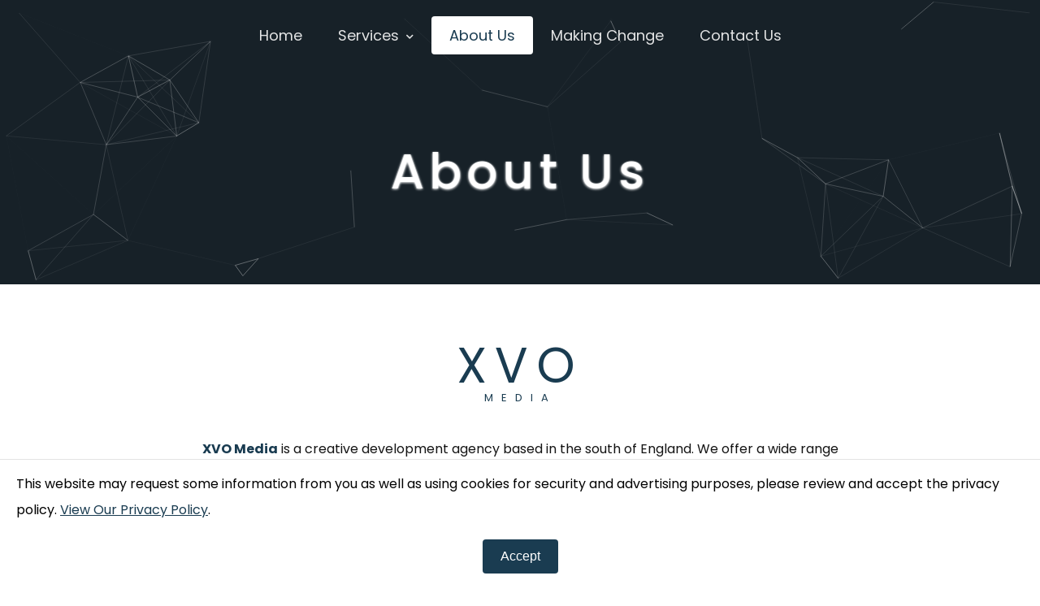

--- FILE ---
content_type: text/html; charset=utf-8
request_url: https://xvo-media.com/about
body_size: 23964
content:
<!DOCTYPE html>
<html lang="en">
<head>
    <meta charset="utf-8" />
    <meta name='copyright' content='XVO Media Ltd'>
    <meta name="viewport" content="width=device-width, initial-scale=1.0" />
    <link rel="canonical" href="https://xvo-media.com/about" />
        <meta name="robots" content="all" />
        <meta name="googlebot" content="all" />
    <meta name="HandheldFriendly" content="True">

    <title>XVO Media - Friendly, Professional, and Happy to Help</title>
    <meta name="description" content="We&#x27;re a creative development agency based in the south of England around Portsmouth. We offer a wide range of services of which we deliver industry leading quality." />

    
    <meta property="og:locale" content="en_GB" />
    <meta property="og:type" content="website" />
    <meta property="og:title" content="XVO Media - Friendly, Professional, and Happy to Help" />
    <meta property="og:description" content="We&#x27;re a creative development agency based in the south of England around Portsmouth. We offer a wide range of services of which we deliver industry leading quality." />
    <meta property="og:url" content="https://xvo-media.com/about" />
    <meta property="og:image" content="https://xvo-media.com/images/banner-small.jpg" />
    <meta property="og:site_name" content="XVO Media" />


	<link href="/lib/font-awesome/font-awesome.min.css" rel="stylesheet" />
    <link href="/css/shared/layout.min.css?v=vw3Nfdgr5qYedFHV_EayU9wNYe6xcgaSBTKaHo0aoDU" rel="stylesheet" />
</head>
<body>
    <div b-0sxjuuz4as data-target="Application-Initial-Loader" class="initialLoader" style="display: none;">
        <div b-0sxjuuz4as data-target="Application-Loader" class="loaderHolder">
            <table b-0sxjuuz4as>
                <tr b-0sxjuuz4as>
                    <td b-0sxjuuz4as>
                        <div b-0sxjuuz4as class="ringLoader"><div b-0sxjuuz4as></div><div b-0sxjuuz4as></div><div b-0sxjuuz4as></div><div b-0sxjuuz4as></div></div>
                    </td>
                </tr>
            </table>
        </div>
    </div>
    <span b-0sxjuuz4as data-target="AntiForgeToken" class="hidden"><input name="__RequestVerificationToken" type="hidden" value="CfDJ8AvEb5TmMWJNsEWmTr7-rk-hmMMvsJallGm_RlpmPBTNZ6pMG_0qXG6pqik_oobKWlBtxVh3diLzKO6lf3gzqa-ivCE5RBJ0W69Q-NNZMwQmZmj9VtUsqxSkVa4KDILF5KCNhW5e3OIuR8X44qeD1II" /></span>
    <main b-0sxjuuz4as role="main">
        

<link rel="preload" href="/lib/slick/fonts/slick.woff" as="font" type="font/woff" crossorigin="anonymous" />
<link rel="stylesheet" href="/lib/slick/slick.min.css" />
<link rel="stylesheet" href="/lib/slick/slick-theme.min.css" />
<link href="/css/pages/about/about.min.css?v=55CbreqmuOJflz_vn0fwUw2lO5RaMzOpQeAqvUEFrk0" rel="stylesheet" />


<div class="aboutContent">
    <div class="headerHolder">
        <div id="HeaderParticles" class="background"></div>
        <div class="headerContent reveal reveal--left">
            <h2 id="HeroGlitch" class="hero glitch layers" data-text="About Us">
                <span>
                    About Us
                </span>
            </h2>
        </div>
        <div id="BurgerMenuNav" class="burgerMenuNav" style="display: none;">
            <a b-5ro655d4e6 href="/">
    <div b-5ro655d4e6 class="navItem ">
        Home
    </div>
</a>
<a b-5ro655d4e6 href="/about">
    <div b-5ro655d4e6 class="navItem active">
        About Us
    </div>
</a>
<a b-5ro655d4e6 href="/making-change">
    <div b-5ro655d4e6 class="navItem ">
        Making Change
    </div>
</a>
<a b-5ro655d4e6 href="/contact">
    <div b-5ro655d4e6 class="navItem ">
        Contact Us
    </div>
</a>
<div b-5ro655d4e6 class="sepTitle">
    Our Services
</div>
<a b-5ro655d4e6 href="/services/software-and-website-development">
    <div b-5ro655d4e6 class="navItem ">
        Websites & Software
    </div>
</a>
<a b-5ro655d4e6 href="/services/ups-installation-and-maintenance">
    <div b-5ro655d4e6 class="navItem ">
        Digital & SEO
    </div>
</a>
<a b-5ro655d4e6 href="/services/ups-installation-and-maintenance">
    <div b-5ro655d4e6 class="navItem ">
        Hardware & Networking
    </div>
</a>
        </div>
    </div>
    <div class="aboutSection reveal reveal--fade">
        <div class="logoHolder">
            XVO
            <div class="subHeader">
                MEDIA
            </div>
        </div>
        <div class="description">
            <b>XVO Media</b> is a creative development agency based in the south of England. We offer a wide range of services of which we deliver <b>industry leading quality</b>.
            <br /><br />
            We keep you involved throughout our whole development process and make sure you're happy every step of the way. When it comes to support, we have <b>strict support ticket response and turn around times (SLA's) that we always meet</b>. With our knowledge and experience in the industry, you are guaranteed to be satisfied with our angles of attack when it comes to solving issues and solutions.
            <br /><br />
            Where we stand out from other agencies is in our after care. We don't just do the job and move on. <b>We look after what we built</b>, with constant technology updates and security patches.
        </div>
    </div>
    <div class="technologiesSection reveal reveal--fade">
        <div class="subTitle">
            TECHNOLOGY
        </div>
        <div class="title">
            What We Use
        </div>
        <div class="tileHolder">
            <div class="tile reveal reveal--fade">
                <i class="icon fad fa-code"></i>
                <div class="item">
                    .Net Core
                </div>
                <div class="item">
                    NextJS
                </div>
                <div class="item">
                    Node
                </div>
                <div class="item">
                    WPF
                </div>
            </div>
            <div class="tile reveal reveal--fade" data-reveal-delay="200">
                <i class="icon fas fa-database"></i>
                <div class="item">
                    MySQL
                </div>
                <div class="item">
                    PostgreSQL
                </div>
                <div class="item">
                    Microsoft SQL
                </div>
                <div class="item">
                    Amazon Aurora
                </div>
            </div>
            <div class="tile reveal reveal--fade" data-reveal-delay="400">
                <i class="icon fad fa-mobile"></i>
                <div class="item">
                    Angular
                </div>
                <div class="item">
                    NextJS
                </div>
                <div class="item">
                    React
                </div>
                <div class="item">
                    Ionic
                </div>
            </div>
        </div>
        <div class="description padding">
            We use <b>Amazon Web Services</b> for our servers, storage and to manage our domains. This gives us the flexibility to offer servers based off solution, from a nice simple server for a website to a full blown load balanced setup for a more demanding application.
        </div>
    </div>
    <div class="reviewSection reveal reveal--fade">
        <div class="carouselHolder">
            <div id="ReviewCarousel" class="carousel">
                <div b-oujkpv9fpf class="reviewItem">
    <div b-oujkpv9fpf class="review">
        "<b b-oujkpv9fpf>XVO are incredible</b>. They have outdone themselves over and over again, this is the only agency we will be using. <b b-oujkpv9fpf>Can't recommend them enough.</b>"
    </div>
    <div b-oujkpv9fpf class="reviewAuthor">
        <a b-oujkpv9fpf href="https://www.mgduff.co.uk/" target="_blank" rel="external" aria-label="MG Duff Website">
            @MG Duff International
        </a>
    </div>
</div>
<div b-oujkpv9fpf class="reviewItem">
    <div b-oujkpv9fpf class="review">
        "XVO take care of our IT and our Website, <b b-oujkpv9fpf>very quick responses</b> to any IT tickets that popup and a quick turnaround to any website changes."
    </div>
    <div b-oujkpv9fpf class="reviewAuthor">
        <a b-oujkpv9fpf href="https://www.mgdhygiene.co.uk/" target="_blank" rel="external" aria-label="MGD SIF Website">
            @MGD Specialist Interior Finishes
        </a>
    </div>
</div>
<div b-oujkpv9fpf class="reviewItem">
    <div b-oujkpv9fpf class="review">
        "<b b-oujkpv9fpf>Simple and Clean</b>. We had a tricky and large e-commerce website to build which allows web sales but also in person sales. Quick turnaround and very friendly staff, we now have a support contract that allows us to easily make changes when needed. 10/10"
    </div>
    <div b-oujkpv9fpf class="reviewAuthor">
        <a b-oujkpv9fpf href="https://www.zinga-uk.com/" target="_blank" rel="external" aria-label="Zinga UK Website">
            @Zinga UK
        </a>
    </div>
</div>
<div b-oujkpv9fpf class="reviewItem">
    <div b-oujkpv9fpf class="review">
        "<b b-oujkpv9fpf>Very quick and easy</b>, XVO kept me informed throughout the whole process and have continued to look after my website to this day. <b b-oujkpv9fpf>I would definitely recommend!</b>"
    </div>
    <div b-oujkpv9fpf class="reviewAuthor">
        <a b-oujkpv9fpf href="https://www.crescentspoon.co.uk/" target="_blank" rel="external" aria-label="Crescent Spoon Website">
            @Crescent Spoon
        </a>
    </div>
</div>
<div b-oujkpv9fpf class="reviewItem">
    <div b-oujkpv9fpf class="review">
        I have worked with XVO Media on a few projects now. Very high standard of work and clear, consise reporting. <b b-oujkpv9fpf>Would highly recommend.</b>
    </div>
    <div b-oujkpv9fpf class="reviewAuthor">
        <a b-oujkpv9fpf href="https://wayfindermassage.co.uk/" target="_blank" rel="external" aria-label="Wayfinder Sports Massage Website">
            @Wayfinder Sports Massage
        </a>
    </div>
</div>
            </div>
            <div id="ReviewCarouselPrev" class="previousButton">
                <table>
                    <tr>
                        <td>
                            <span class="icon fas fa-chevron-left"></span>
                        </td>
                    </tr>
                </table>
            </div>
            <div id="ReviewCarouselNext" class="nextButton">
                <table>
                    <tr>
                        <td>
                            <span class="icon fas fa-chevron-right"></span>
                        </td>
                    </tr>
                </table>
            </div>
        </div>
    </div>
    <div class="stayInTouchHolder reveal reveal--fade">
        <div class="subTitle">
            Stay in touch
        </div>
        <div class="socialsHolder">
            <a b-ekow00r57e href="https://www.facebook.com/people/XVO-Media/100087037054694/" target="_blank" rel="noreferrer" aria-label="XVO Facebook">
    <div b-ekow00r57e class="social facebook reveal reveal--fade" data-reveal-delay="0">
        <i b-ekow00r57e class="icon fab fa-facebook-f"></i>
        <div b-ekow00r57e class="socialBorder"></div>
    </div>
</a>
<a b-ekow00r57e href="https://www.instagram.com/xvo_media/" target="_blank" rel="noreferrer" aria-label="XVO Instagram">
    <div b-ekow00r57e class="social instagram reveal reveal--fade" data-reveal-delay="100">
        <i b-ekow00r57e class="icon fab fa-instagram"></i>
        <div b-ekow00r57e class="socialBorder"></div>
    </div>
</a>
<a b-ekow00r57e href="https://www.youtube.com/channel/UCxupqlNQ-uiI3IZ2IF1a9CQ" target="_blank" rel="noreferrer" aria-label="XVO YouTube">
    <div b-ekow00r57e class="social youtube reveal reveal--fade" data-reveal-delay="200">
        <i b-ekow00r57e class="icon fab fa-youtube"></i>
        <div b-ekow00r57e class="socialBorder"></div>
    </div>
</a>
<a b-ekow00r57e href="https://www.linkedin.com/company/xvo-media" target="_blank" rel="noreferrer" aria-label="XVO LinkedIn">
    <div b-ekow00r57e class="social linkedin reveal reveal--fade" data-reveal-delay="300">
        <i b-ekow00r57e class="icon fab fa-linkedin-in"></i>
        <div b-ekow00r57e class="socialBorder"></div>
    </div>
</a>
        </div>
    </div>
    <div class="changeSection reveal reveal--fade">
        <div b-uvjt8nl2hl class="iconHolder">
    <i b-uvjt8nl2hl class="fad fa-trees"></i>
</div>
<div b-uvjt8nl2hl class="description">
    <b b-uvjt8nl2hl>XVO Media</b> has committed to helping the planet by offsetting our carbon footprint! We will plant a tree for every <b b-uvjt8nl2hl>completed project</b> and every <b b-uvjt8nl2hl>invoice payment</b> above £10.
</div>
<div b-uvjt8nl2hl class="buttonHolder">
    <a b-uvjt8nl2hl href="/making-change">
        <div b-uvjt8nl2hl class="animated-button">
            <svg b-uvjt8nl2hl viewBox="0 0 24 24" class="arr-2" xmlns="http://www.w3.org/2000/svg">
                <path b-uvjt8nl2hl d="M16.1716 10.9999L10.8076 5.63589L12.2218 4.22168L20 11.9999L12.2218 19.778L10.8076 18.3638L16.1716 12.9999H4V10.9999H16.1716Z"></path>
            </svg>
            <span b-uvjt8nl2hl class="text">More Information</span>
            <span b-uvjt8nl2hl class="circle"></span>
            <svg b-uvjt8nl2hl viewBox="0 0 24 24" class="arr-1" xmlns="http://www.w3.org/2000/svg">
                <path b-uvjt8nl2hl d="M16.1716 10.9999L10.8076 5.63589L12.2218 4.22168L20 11.9999L12.2218 19.778L10.8076 18.3638L16.1716 12.9999H4V10.9999H16.1716Z"></path>
            </svg>
        </div>
    </a>
</div>
    </div>
</div>
<footer b-txicg7vemx class="footer">
	<div b-txicg7vemx class="ratingSection">
		<div b-txicg7vemx class="ratingHolder">
			<a b-txicg7vemx href="https://goo.gl/maps/oQPUs9W2VXKsXkVv7" target="_blank">
				<img src="/images/google/rating.svg" alt="XVO Media Google Rating" />
			</a>
		</div>
		<a b-txicg7vemx href="https://g.page/r/Cclsvho0jG9FEAg/review" target="_blank">
			<div b-txicg7vemx class="leaveReview">
				Leave a Review
			</div>
		</a>
	</div>
	<div b-txicg7vemx class="contactSection">
		<div b-txicg7vemx class="title">
			Contact Us
		</div>
		<div b-txicg7vemx class="contact">
			<div b-txicg7vemx class="link">
				<a b-txicg7vemx href="mailto:info@xvo-media.com">
					info@xvo-media.com
				</a>
			</div>
			<div b-txicg7vemx class="link">
				<a b-txicg7vemx href="https://goo.gl/maps/5n7v9HuGRDN8urFP8" target="_blank" rel="noreferrer">
					Portsmouth
				</a>
			</div>
		</div>
		<div b-txicg7vemx class="footerSocialsHolder">
			<a b-ekow00r57e href="https://www.facebook.com/people/XVO-Media/100087037054694/" target="_blank" rel="noreferrer" aria-label="XVO Facebook">
    <div b-ekow00r57e class="social facebook reveal reveal--fade" data-reveal-delay="0">
        <i b-ekow00r57e class="icon fab fa-facebook-f"></i>
        <div b-ekow00r57e class="socialBorder"></div>
    </div>
</a>
<a b-ekow00r57e href="https://www.instagram.com/xvo_media/" target="_blank" rel="noreferrer" aria-label="XVO Instagram">
    <div b-ekow00r57e class="social instagram reveal reveal--fade" data-reveal-delay="100">
        <i b-ekow00r57e class="icon fab fa-instagram"></i>
        <div b-ekow00r57e class="socialBorder"></div>
    </div>
</a>
<a b-ekow00r57e href="https://www.youtube.com/channel/UCxupqlNQ-uiI3IZ2IF1a9CQ" target="_blank" rel="noreferrer" aria-label="XVO YouTube">
    <div b-ekow00r57e class="social youtube reveal reveal--fade" data-reveal-delay="200">
        <i b-ekow00r57e class="icon fab fa-youtube"></i>
        <div b-ekow00r57e class="socialBorder"></div>
    </div>
</a>
<a b-ekow00r57e href="https://www.linkedin.com/company/xvo-media" target="_blank" rel="noreferrer" aria-label="XVO LinkedIn">
    <div b-ekow00r57e class="social linkedin reveal reveal--fade" data-reveal-delay="300">
        <i b-ekow00r57e class="icon fab fa-linkedin-in"></i>
        <div b-ekow00r57e class="socialBorder"></div>
    </div>
</a>
		</div>
	</div>
	<div b-txicg7vemx class="usefulLinksSection">
		<div b-txicg7vemx class="title">
			Other Links
		</div>
		<div b-txicg7vemx class="links">
			<div b-txicg7vemx class="link">
				<a b-txicg7vemx href="/privacy-policy" rel="nofollow">
					Privacy Policy
				</a>
			</div>
			<div b-txicg7vemx class="link">
				<a b-txicg7vemx href="/contact" rel="nofollow">
					Contact Us
				</a>
			</div>
		</div>
	</div>
	<div b-txicg7vemx class="copyrightHolder">
		© 2026 XVO Media Ltd
	</div>
</footer>

    </main>
    <nav b-0sxjuuz4as class="headerNavigation">
        <div b-0sxjuuz4as class="centerNav">
            <a b-0sxjuuz4as href="/">
                <div b-0sxjuuz4as class="navItem ">
                    Home
                </div>
            </a>
            <div b-0sxjuuz4as class="navItem multi ">
                Services
                <i b-0sxjuuz4as class="fa fa-chevron-down icon"></i>
                <div b-0sxjuuz4as class="subMenu">
                    <a b-0sxjuuz4as href="/services/software-and-website-development">
                        <div b-0sxjuuz4as class="subItem ">
                            <div b-0sxjuuz4as class="label">
                                Websites & Software
                            </div>
                        </div>
                    </a>
                    <a b-0sxjuuz4as href="/services/digital-footprint">
                        <div b-0sxjuuz4as class="subItem ">
                            <div b-0sxjuuz4as class="label">
                                Digital & SEO
                            </div>
                        </div>
                    </a>
                    <a b-0sxjuuz4as href="/services/hardware-and-networking">
                        <div b-0sxjuuz4as class="subItem ">
                            <div b-0sxjuuz4as class="label">
                                Hardware & Networking
                            </div>
                        </div>
                    </a>
                </div>
            </div>
            <a b-0sxjuuz4as href="/about">
                <div b-0sxjuuz4as class="navItem active">
                    About Us
                </div>
            </a>
            <a b-0sxjuuz4as href="/making-change">
                <div b-0sxjuuz4as class="navItem ">
                    Making Change
                </div>
            </a>
            <a b-0sxjuuz4as href="/contact">
                <div b-0sxjuuz4as class="navItem ">
                    Contact Us
                </div>
            </a>
        </div>
        <div b-0sxjuuz4as class="sideNav left">
            <div b-0sxjuuz4as id="BurgerMenu" class="burgerMenu" onclick="layout.mobileBurgerClicked()" style="">
                <span b-0sxjuuz4as></span>
                <span b-0sxjuuz4as></span>
                <span b-0sxjuuz4as></span>
                <span b-0sxjuuz4as></span>
            </div>
            <div b-0sxjuuz4as class="navBackButton" style="display: none;">
                <a b-0sxjuuz4as href="/">
                    <div b-0sxjuuz4as class="button">
                        <i b-0sxjuuz4as class="icon fas fa-chevron-left"></i>Back
                    </div>
                </a>
            </div>
        </div>
        <div b-0sxjuuz4as class="sideNav right">
            <a b-0sxjuuz4as href="/contact">
                <div b-0sxjuuz4as class="animated-button">
                    <svg b-0sxjuuz4as viewBox="0 0 24 24" class="arr-2" xmlns="http://www.w3.org/2000/svg">
                        <path b-0sxjuuz4as d="M16.1716 10.9999L10.8076 5.63589L12.2218 4.22168L20 11.9999L12.2218 19.778L10.8076 18.3638L16.1716 12.9999H4V10.9999H16.1716Z"></path>
                    </svg>
                    <span b-0sxjuuz4as class="text">Get in Touch</span>
                    <span b-0sxjuuz4as class="circle"></span>
                    <svg b-0sxjuuz4as viewBox="0 0 24 24" class="arr-1" xmlns="http://www.w3.org/2000/svg">
                        <path b-0sxjuuz4as d="M16.1716 10.9999L10.8076 5.63589L12.2218 4.22168L20 11.9999L12.2218 19.778L10.8076 18.3638L16.1716 12.9999H4V10.9999H16.1716Z"></path>
                    </svg>
                </div>
            </a>
        </div>
    </nav>
    <div b-0sxjuuz4as id="helperSection" class="helperSection" style="display: none;">
        <div b-0sxjuuz4as id="helperPopout" class="popoutHolder" style="display: none;">
            <div b-0sxjuuz4as class="popoutTitle">
                Is <b b-0sxjuuz4as data-sync="BusinessName">#businessname</b> looking for some assistance?
            </div>
            <div b-0sxjuuz4as class="popoutDescription">
                We're able to help in a multitude of ways, check out our services and then contact us via <a b-0sxjuuz4as href="mailto:info@xvo-media.com">info@xvo-media.com</a> with any queries or to get started!
            </div>
        </div>
        <div b-0sxjuuz4as class="helperButton">
            <div b-0sxjuuz4as id="helperButton" class="button" onclick="layout.helperClicked()">
                <i b-0sxjuuz4as data-target="icon" class="fas fa-info"></i>
            </div>
        </div>
    </div>
    

    <div b-jat9ng50hp id="cookieConsent" class="alert alert-info alert-dismissible fade show" role="alert">
        This website may request some information from you as well as using cookies for security and advertising purposes, please review and accept the privacy policy.
        <a b-jat9ng50hp href="/privacy-policy">View Our Privacy Policy</a>.
        <button b-jat9ng50hp type="button" class="accept-policy close positiveButton" data-dismiss="alert" aria-label="Close" data-cookie-string=".AspNet.Consent=yes; expires=Tue, 19 Jan 2027 07:55:41 GMT; path=/; samesite=none">
            <span b-jat9ng50hp aria-hidden="true">Accept</span>
        </button>
    </div>
    <script>
        (function () {
            var button = document.querySelector("#cookieConsent button[data-cookie-string]");
            button.addEventListener("click", function (event) {
                if (!button.dataset.cookieString.includes("secure;")) {
                    button.dataset.cookieString += "secure;";
                }

                document.cookie = button.dataset.cookieString;
                $(document.querySelector("#cookieConsent")).fadeOut();
            }, false);
        })();
    </script>


    <script src="/lib/jquery/dist/jquery.min.js"></script>
    <script src="/lib/js-cookie/js.cookie.min.js"></script>
	<script src="/lib/particles.js/particles.min.js"></script>
    <script src="/lib/qrcode/qrcode.min.js"></script>
    <script src="/js/shared/reveal.min.js?v=HsGQKmjGjR5UGGYZ1QtfkHSKqe3huV0nZTab2O28D4I"></script>
    <script src="/js/shared/layout.min.js?v=5QRdrHhhJt0cjwAukbwN_-TdaHbvu-zNVpALX5pOgU0"></script>
    
    <script src="/lib/slick/slick.min.js"></script>
    <script src="/js/pages/about/about.min.js?v=ozg0RMEZhsmlLYakbdFwWIeWs-l9Ojo1MNX1WdEH6wE"></script>


    
        <!-- Google tag (gtag.js) -->
        <script async src="https://www.googletagmanager.com/gtag/js?id=G-FQTBFFLK15"></script>
        <script>
            window.dataLayer = window.dataLayer || [];
            function gtag() { dataLayer.push(arguments); }
            gtag('js', new Date());

            gtag('config', 'G-FQTBFFLK15');
        </script>
    
</body>
</html>


--- FILE ---
content_type: text/css
request_url: https://xvo-media.com/css/shared/layout.min.css?v=vw3Nfdgr5qYedFHV_EayU9wNYe6xcgaSBTKaHo0aoDU
body_size: 21205
content:
@font-face{font-family:'Poppins';font-style:italic;font-weight:100;font-display:swap;src:url(https://fonts.gstatic.com/s/poppins/v24/pxiAyp8kv8JHgFVrJJLmE3tF.ttf) format('truetype');}@font-face{font-family:'Poppins';font-style:italic;font-weight:200;font-display:swap;src:url(https://fonts.gstatic.com/s/poppins/v24/pxiDyp8kv8JHgFVrJJLmv1plEA.ttf) format('truetype');}@font-face{font-family:'Poppins';font-style:italic;font-weight:300;font-display:swap;src:url(https://fonts.gstatic.com/s/poppins/v24/pxiDyp8kv8JHgFVrJJLm21llEA.ttf) format('truetype');}@font-face{font-family:'Poppins';font-style:italic;font-weight:400;font-display:swap;src:url(https://fonts.gstatic.com/s/poppins/v24/pxiGyp8kv8JHgFVrJJLedw.ttf) format('truetype');}@font-face{font-family:'Poppins';font-style:italic;font-weight:500;font-display:swap;src:url(https://fonts.gstatic.com/s/poppins/v24/pxiDyp8kv8JHgFVrJJLmg1hlEA.ttf) format('truetype');}@font-face{font-family:'Poppins';font-style:italic;font-weight:600;font-display:swap;src:url(https://fonts.gstatic.com/s/poppins/v24/pxiDyp8kv8JHgFVrJJLmr19lEA.ttf) format('truetype');}@font-face{font-family:'Poppins';font-style:italic;font-weight:700;font-display:swap;src:url(https://fonts.gstatic.com/s/poppins/v24/pxiDyp8kv8JHgFVrJJLmy15lEA.ttf) format('truetype');}@font-face{font-family:'Poppins';font-style:italic;font-weight:800;font-display:swap;src:url(https://fonts.gstatic.com/s/poppins/v24/pxiDyp8kv8JHgFVrJJLm111lEA.ttf) format('truetype');}@font-face{font-family:'Poppins';font-style:italic;font-weight:900;font-display:swap;src:url(https://fonts.gstatic.com/s/poppins/v24/pxiDyp8kv8JHgFVrJJLm81xlEA.ttf) format('truetype');}@font-face{font-family:'Poppins';font-style:normal;font-weight:100;font-display:swap;src:url(https://fonts.gstatic.com/s/poppins/v24/pxiGyp8kv8JHgFVrLPTedw.ttf) format('truetype');}@font-face{font-family:'Poppins';font-style:normal;font-weight:200;font-display:swap;src:url(https://fonts.gstatic.com/s/poppins/v24/pxiByp8kv8JHgFVrLFj_V1s.ttf) format('truetype');}@font-face{font-family:'Poppins';font-style:normal;font-weight:300;font-display:swap;src:url(https://fonts.gstatic.com/s/poppins/v24/pxiByp8kv8JHgFVrLDz8V1s.ttf) format('truetype');}@font-face{font-family:'Poppins';font-style:normal;font-weight:400;font-display:swap;src:url(https://fonts.gstatic.com/s/poppins/v24/pxiEyp8kv8JHgFVrFJA.ttf) format('truetype');}@font-face{font-family:'Poppins';font-style:normal;font-weight:500;font-display:swap;src:url(https://fonts.gstatic.com/s/poppins/v24/pxiByp8kv8JHgFVrLGT9V1s.ttf) format('truetype');}@font-face{font-family:'Poppins';font-style:normal;font-weight:600;font-display:swap;src:url(https://fonts.gstatic.com/s/poppins/v24/pxiByp8kv8JHgFVrLEj6V1s.ttf) format('truetype');}@font-face{font-family:'Poppins';font-style:normal;font-weight:700;font-display:swap;src:url(https://fonts.gstatic.com/s/poppins/v24/pxiByp8kv8JHgFVrLCz7V1s.ttf) format('truetype');}@font-face{font-family:'Poppins';font-style:normal;font-weight:800;font-display:swap;src:url(https://fonts.gstatic.com/s/poppins/v24/pxiByp8kv8JHgFVrLDD4V1s.ttf) format('truetype');}@font-face{font-family:'Poppins';font-style:normal;font-weight:900;font-display:swap;src:url(https://fonts.gstatic.com/s/poppins/v24/pxiByp8kv8JHgFVrLBT5V1s.ttf) format('truetype');}.loaderHolder{position:absolute;top:0;left:0;right:0;bottom:0;background-color:rgba(255,255,255,.7);z-index:2;}.loaderHolder table{height:100%;width:100%;text-align:center;}.loaderHolder .ringLoader{display:inline-block;position:relative;width:64px;height:64px;}.loaderHolder .ringLoader div{box-sizing:border-box;display:block;position:absolute;width:51px;height:51px;margin:6px;border:6px solid #1a3c51;border-radius:50%;animation:ringLoader 1.2s cubic-bezier(.5,0,.5,1) infinite;border-color:#1a3c51 transparent transparent transparent;}.loaderHolder .ringLoader div:nth-child(1){animation-delay:-.45s;}.loaderHolder .ringLoader div:nth-child(2){animation-delay:-.3s;}.loaderHolder .ringLoader div:nth-child(3){animation-delay:-.15s;}@keyframes ringLoader{0%{transform:rotate(0deg);}100%{transform:rotate(360deg);}}.reveal{--reveal-delay:0ms;opacity:0;transform:translateY(16px);transition:opacity 1000ms ease var(--reveal-delay),transform 1000ms ease var(--reveal-delay);will-change:opacity,transform;}.reveal.in{opacity:1;transform:none;}.reveal--left{transform:translateX(-16px);}.reveal--right{transform:translateX(16px);}.reveal--up{transform:translateY(16px);}.reveal--down{transform:translateY(-16px);}.reveal--left.in,.reveal--right.in,.reveal--up.in,.reveal--down.in{transform:none;}.reveal--fade{transform:none;}.reveal--soft{transition-duration:700ms;}@media(prefers-reduced-motion:reduce){.reveal{transition:none!important;transform:none!important;opacity:1!important;}}*{box-sizing:border-box;}body{color:#141414;font-family:'Poppins',sans-serif;margin:0;}body h1,body h2{margin:0;}.headerNavigation{position:absolute;top:0;left:0;right:0;padding:20px 0;color:#fafafa;user-select:none;font-size:18px;z-index:9999;}.headerNavigation a{text-decoration:none;color:inherit;}.headerNavigation .centerNav{display:flex;justify-content:center;text-align:center;gap:10px;}@media only screen and (max-width:651px){.headerNavigation .centerNav{display:none;}}.headerNavigation .centerNav .navItem{position:relative;display:inline-block;vertical-align:top;padding:10px 22px;opacity:.9;border-radius:4px;}.headerNavigation .centerNav .navItem .icon{position:relative;font-size:10px;margin-left:4px;top:-1px;transition:transform .2s,top .2s;}.headerNavigation .centerNav .navItem .subMenu{position:absolute;left:0;top:calc(100% - 2px);background:#fff;padding:10px 20px;opacity:0;display:flex;flex-direction:column;width:auto;text-align:left;border-bottom-left-radius:4px;border-bottom-right-radius:4px;border-top-right-radius:4px;pointer-events:none;}.headerNavigation .centerNav .navItem .subMenu a{color:inherit;}.headerNavigation .centerNav .navItem .subMenu .subItem{position:relative;padding:10px 14px;color:#1a3c51;white-space:nowrap;font-size:16px;}.headerNavigation .centerNav .navItem .subMenu .subItem .label{position:relative;left:0;transition:left .2s;}.headerNavigation .centerNav .navItem .subMenu .subItem:hover{color:#2b6e9d;}.headerNavigation .centerNav .navItem .subMenu .subItem:hover .label{left:10px;}.headerNavigation .centerNav .navItem .subMenu .subItem.active{color:#2b6e9d;}.headerNavigation .centerNav .navItem.active,.headerNavigation .centerNav .navItem:hover,.headerNavigation .centerNav .navItem:focus-within{opacity:1;background:#fff;color:#1a3c51;}.headerNavigation .centerNav .navItem:hover .icon,.headerNavigation .centerNav .navItem:focus-within .icon{transform:rotate(180deg);top:-3px;}.headerNavigation .centerNav .navItem:hover .subMenu,.headerNavigation .centerNav .navItem:focus-within .subMenu{opacity:1;pointer-events:all;}.headerNavigation .centerNav .navItem:hover.multi,.headerNavigation .centerNav .navItem:focus-within.multi{border-bottom-left-radius:0;border-bottom-right-radius:0;}.headerNavigation .centerNav .navItem.active{background:#fff;color:#1a3c51;}.headerNavigation .sideNav.left{position:absolute;top:0;left:40px;}@media only screen and (min-width:650px){.headerNavigation .sideNav.left{display:none;}}.headerNavigation .sideNav.left .burgerMenu{width:40px;height:45px;position:relative;margin:40px auto;-webkit-transform:rotate(0deg);-moz-transform:rotate(0deg);-o-transform:rotate(0deg);transform:rotate(0deg);-webkit-transition:.5s ease-in-out;-moz-transition:.5s ease-in-out;-o-transition:.5s ease-in-out;transition:.5s ease-in-out;cursor:pointer;}.headerNavigation .sideNav.left .burgerMenu span{display:block;position:absolute;height:4px;width:100%;background:#fff;border-radius:9px;opacity:1;left:0;-webkit-transform:rotate(0deg);-moz-transform:rotate(0deg);-o-transform:rotate(0deg);transform:rotate(0deg);-webkit-transition:.25s ease-in-out;-moz-transition:.25s ease-in-out;-o-transition:.25s ease-in-out;transition:.25s ease-in-out;}.headerNavigation .sideNav.left .burgerMenu span:nth-child(1){top:0;}.headerNavigation .sideNav.left .burgerMenu span:nth-child(2),.headerNavigation .sideNav.left .burgerMenu span:nth-child(3){top:14px;}.headerNavigation .sideNav.left .burgerMenu span:nth-child(4){top:28px;}.headerNavigation .sideNav.left .burgerMenu.open span:nth-child(1){top:18px;width:0%;left:50%;}.headerNavigation .sideNav.left .burgerMenu.open span:nth-child(2){-webkit-transform:rotate(45deg);-moz-transform:rotate(45deg);-o-transform:rotate(45deg);transform:rotate(45deg);}.headerNavigation .sideNav.left .burgerMenu.open span:nth-child(3){-webkit-transform:rotate(-45deg);-moz-transform:rotate(-45deg);-o-transform:rotate(-45deg);transform:rotate(-45deg);}.headerNavigation .sideNav.left .burgerMenu.open span:nth-child(4){top:18px;width:0%;left:50%;}.headerNavigation .sideNav.left .navBackButton .button{padding:20px 0;font-size:20px;transition:transform .3s;opacity:.8;letter-spacing:2px;text-transform:uppercase;}.headerNavigation .sideNav.left .navBackButton .button .icon{position:relative;top:-1px;font-size:14px;margin-right:8px;vertical-align:middle;}.headerNavigation .sideNav.left .navBackButton .button:active{opacity:1;transition:transform .01s;transform:scale(.9);}.headerNavigation .sideNav.right{position:absolute;top:20px;right:100px;}@media only screen and (max-width:1300px){.headerNavigation .sideNav.right{display:none;}}.headerNavigation .sideNav.right a{color:inherit;text-decoration:none;}.headerNavigation .sideNav.right .animated-button{position:relative;display:flex;align-items:center;gap:4px;padding:6px 36px;border:4px solid;border-color:transparent;font-size:16px;background-color:inherit;border-radius:100px;font-weight:600;color:#fff;box-shadow:0 0 0 1px white;cursor:pointer;overflow:hidden;transition:all .6s cubic-bezier(.23,1,.32,1);opacity:.9;user-select:none;}.headerNavigation .sideNav.right .animated-button svg{position:absolute;width:24px;fill:white;z-index:9;transition:all .8s cubic-bezier(.23,1,.32,1);}.headerNavigation .sideNav.right .animated-button .arr-1{right:16px;}.headerNavigation .sideNav.right .animated-button .arr-2{left:-25%;}.headerNavigation .sideNav.right .animated-button .circle{position:absolute;top:50%;left:50%;transform:translate(-50%,-50%);width:20px;height:20px;background-color:#fff;border-radius:50%;opacity:0;transition:all .8s cubic-bezier(.23,1,.32,1);}.headerNavigation .sideNav.right .animated-button .text{position:relative;z-index:1;transform:translateX(-12px);transition:all .8s cubic-bezier(.23,1,.32,1);}.headerNavigation .sideNav.right .animated-button:hover{box-shadow:0 0 0 12px transparent;color:#fff;border-radius:12px;color:#2b6e9d;opacity:1;}.headerNavigation .sideNav.right .animated-button:hover .arr-1{right:-25%;}.headerNavigation .sideNav.right .animated-button:hover .arr-2{left:16px;}.headerNavigation .sideNav.right .animated-button:hover .text{transform:translateX(12px);}.headerNavigation .sideNav.right .animated-button:hover svg{fill:#2b6e9d;}.headerNavigation .sideNav.right .animated-button:active{transform:scale(.95);box-shadow:0 0 0 4px white;}.headerNavigation .sideNav.right .animated-button:hover .circle{width:220px;height:260px;opacity:1;}.burgerMenuNav{padding:120px 0;text-align:center;color:#fff;overflow:hidden;}@media only screen and (min-width:650px){.burgerMenuNav{display:none!important;}}.burgerMenuNav a{color:inherit;text-decoration:none;}.burgerMenuNav .navItem{padding:12px 0;font-size:22px;transition:transform .3s;opacity:.9;}.burgerMenuNav .navItem.active{text-decoration:underline;}.burgerMenuNav .navItem:active{opacity:1;transition:transform .05s;transform:scale(.9);}.burgerMenuNav .sepTitle{margin-top:40px;text-transform:uppercase;letter-spacing:2px;opacity:.7;}.stayInTouchHolder{padding:80px 0;padding-top:0;text-align:center;}.stayInTouchHolder .subTitle{letter-spacing:2px;opacity:.4;text-transform:uppercase;font-size:14px;margin-bottom:40px;}.stayInTouchHolder .socialsHolder{user-select:none;}.stayInTouchHolder .socialsHolder a{text-decoration:none;color:inherit;}.stayInTouchHolder .socialsHolder .social{position:relative;display:inline-block;text-align:center;height:80px;width:80px;line-height:80px;color:#fff;background:#1a3c51;border-radius:100%;font-size:28px;transition:background .2s;margin:0 10px;}@media only screen and (max-width:420px){.stayInTouchHolder .socialsHolder .social{margin-bottom:10px;}}.stayInTouchHolder .socialsHolder .social .socialBorder{position:absolute;top:0;left:0;height:100%;width:100%;border:2px solid #1a3c51;border-radius:100%;pointer-events:none;opacity:0;transition:border .2s,transform .2s,opacity .2s;}.stayInTouchHolder .socialsHolder .social:hover.facebook{background:#4267b2;}.stayInTouchHolder .socialsHolder .social:hover.facebook .socialBorder{border-color:#4267b2;}.stayInTouchHolder .socialsHolder .social:hover.instagram{background:#5851db;}.stayInTouchHolder .socialsHolder .social:hover.instagram .socialBorder{border-color:#5851db;}.stayInTouchHolder .socialsHolder .social:hover.youtube{background:#c4302b;}.stayInTouchHolder .socialsHolder .social:hover.youtube .socialBorder{border-color:#c4302b;}.stayInTouchHolder .socialsHolder .social:hover.linkedin{background:#0e76a8;}.stayInTouchHolder .socialsHolder .social:hover.linkedin .socialBorder{border-color:#0e76a8;}.stayInTouchHolder .socialsHolder .social:hover .socialBorder{transform:scale(1.2);opacity:1;}.bottomAction{padding:120px 0;background:#f9f9f9;text-align:center;}.bottomAction a{text-decoration:none;color:inherit;}.bottomAction .buttonHolder{display:flex;justify-content:center;}.bottomAction .buttonHolder a{color:inherit;text-decoration:none;}.bottomAction .buttonHolder .animated-button{position:relative;display:flex;align-items:center;gap:4px;padding:6px 36px;border:4px solid;border-color:transparent;font-size:16px;background-color:inherit;border-radius:100px;font-weight:600;color:#2b6e9d;box-shadow:0 0 0 1px #2b6e9d;cursor:pointer;overflow:hidden;transition:all .6s cubic-bezier(.23,1,.32,1);opacity:.9;user-select:none;}.bottomAction .buttonHolder .animated-button svg{position:absolute;width:24px;fill:#2b6e9d;z-index:9;transition:all .8s cubic-bezier(.23,1,.32,1);}.bottomAction .buttonHolder .animated-button .arr-1{right:16px;}.bottomAction .buttonHolder .animated-button .arr-2{left:-25%;}.bottomAction .buttonHolder .animated-button .circle{position:absolute;top:50%;left:50%;transform:translate(-50%,-50%);width:20px;height:20px;background-color:#2b6e9d;border-radius:50%;opacity:0;transition:all .8s cubic-bezier(.23,1,.32,1);}.bottomAction .buttonHolder .animated-button .text{position:relative;z-index:1;transform:translateX(-12px);transition:all .8s cubic-bezier(.23,1,.32,1);}.bottomAction .buttonHolder .animated-button:hover{box-shadow:0 0 0 12px transparent;color:#fff;border-radius:12px;opacity:1;}.bottomAction .buttonHolder .animated-button:hover .arr-1{right:-25%;}.bottomAction .buttonHolder .animated-button:hover .arr-2{left:16px;}.bottomAction .buttonHolder .animated-button:hover .text{transform:translateX(12px);}.bottomAction .buttonHolder .animated-button:hover svg{fill:white;}.bottomAction .buttonHolder .animated-button:active{transform:scale(.95);box-shadow:0 0 0 4px #2b6e9d;}.bottomAction .buttonHolder .animated-button:hover .circle{width:220px;height:260px;opacity:1;}@media only screen and (max-width:420px){.hideOnMobile{display:none!important;}}.footer{padding:30px 0;text-align:center;color:#fff;background:#172128;user-select:none;}.footer .contactSection{display:inline-block;vertical-align:top;padding:60px 0;width:90%;max-width:600px;}.footer .contactSection .title{letter-spacing:2px;opacity:.4;text-transform:uppercase;font-size:14px;}.footer .contactSection .contact{padding-top:15px;line-height:26px;}.footer .contactSection .contact .link{font-size:14px;}.footer .contactSection .contact .link a{color:inherit;text-decoration:none;}.footer .contactSection .contact .link a:hover{text-decoration:underline;}.footer .contactSection .footerSocialsHolder{padding-top:10px;display:flex;justify-content:center;align-items:center;gap:15px;font-size:20px;}.footer .contactSection .footerSocialsHolder a{color:inherit;text-decoration:none;}.footer .contactSection .footerSocialsHolder .social{text-align:center;width:30px;}.footer .contactSection .footerSocialsHolder .social:hover{color:#2b6e9d;}.footer .usefulLinksSection{display:inline-block;vertical-align:top;padding:60px 0;width:90%;max-width:600px;}.footer .usefulLinksSection .title{letter-spacing:2px;opacity:.4;text-transform:uppercase;font-size:14px;}.footer .usefulLinksSection .links{padding-top:15px;line-height:26px;}.footer .usefulLinksSection .links .link{font-size:14px;}.footer .usefulLinksSection .links .link a{color:inherit;text-decoration:none;}.footer .usefulLinksSection .links .link a:hover{text-decoration:underline;}.footer .copyrightHolder{letter-spacing:2px;opacity:.4;text-transform:uppercase;font-size:14px;}.footer .ratingSection{display:inline-block;vertical-align:top;padding:60px 0;width:90%;max-width:600px;}.footer .ratingSection a{color:inherit;text-decoration:none;}.footer .ratingSection .ratingHolder{width:300px;margin:auto;margin-bottom:10px;background:#fff;}.footer .ratingSection .ratingHolder img{width:100%;padding-bottom:14px;}.footer .ratingSection .leaveReview{display:inline-block;font-size:14px;padding:4px 12px;}.footer .ratingSection .leaveReview:hover{text-decoration:underline;}#cookieConsent{background-color:#fff;border:0;border-top:1px solid #e3e3e3;position:fixed;bottom:0;left:0;right:0;z-index:999;margin:0;color:#000;padding:14px 20px;line-height:42px;outline:0;}@media(max-width:1650px){#cookieConsent{line-height:32px;}}#cookieConsent a{color:#1a3c51;}#cookieConsent button{border-radius:4px;border:0;color:#fff;padding:8px 22px;margin-right:20px;top:8px;background-color:#1a3c51;opacity:1;font-size:16px;line-height:26px;font-weight:normal;cursor:pointer;}@media(min-width:1650px){#cookieConsent button{float:right;}}@media(max-width:1650px){#cookieConsent button{display:block;margin:auto;margin-top:20px;}}#cookieConsent button:hover{color:#fff;background-color:#2b6e9d;}.helperSection{position:fixed;bottom:40px;right:40px;display:flex;flex-wrap:wrap;max-width:calc(100% - 80px);gap:10px;align-items:end;justify-content:end;}.helperSection .button{width:60px;height:60px;background:#172128;color:#fff;display:flex;align-items:center;justify-content:center;font-size:24px;border-radius:100%;cursor:pointer;user-select:none;box-shadow:0 10px 15px -3px rgba(0,0,0,.1);}.helperSection .button:hover,.helperSection .button.active{background-color:#2b6e9d;}.helperSection .popoutHolder{background:#fff;width:600px;max-width:100%;border-radius:5px;padding:15px 20px;box-shadow:0 10px 15px -3px rgba(0,0,0,.1);}.helperSection .popoutHolder .popoutTitle{font-size:22px;margin-bottom:10px;}.helperSection .popoutHolder .popoutTitle b{color:#2b6e9d;}.helperSection .popoutHolder .popoutDescription a{color:#172128;}.helperSection .popoutHolder .popoutDescription a:hover{color:#2b6e9d;}.changeSection{padding:80px 0;background:#4c6e50;color:#fff;text-align:center;}.changeSection .iconHolder{font-size:80px;margin-bottom:10px;}.changeSection .description{font-size:16px;width:90%;margin:auto;max-width:800px;margin-bottom:40px;}.changeSection a{color:inherit;text-decoration:none;}.changeSection .buttonHolder{display:flex;justify-content:center;}.changeSection .buttonHolder a{color:inherit;text-decoration:none;}.changeSection .buttonHolder .animated-button{position:relative;display:flex;align-items:center;gap:4px;padding:6px 36px;border:4px solid;border-color:transparent;font-size:16px;background-color:inherit;border-radius:100px;font-weight:600;color:#fff;box-shadow:0 0 0 1px white;cursor:pointer;overflow:hidden;transition:all .6s cubic-bezier(.23,1,.32,1);opacity:.9;user-select:none;}.changeSection .buttonHolder .animated-button svg{position:absolute;width:24px;fill:white;z-index:9;transition:all .8s cubic-bezier(.23,1,.32,1);}.changeSection .buttonHolder .animated-button .arr-1{right:16px;}.changeSection .buttonHolder .animated-button .arr-2{left:-25%;}.changeSection .buttonHolder .animated-button .circle{position:absolute;top:50%;left:50%;transform:translate(-50%,-50%);width:20px;height:20px;background-color:#fff;border-radius:50%;opacity:0;transition:all .8s cubic-bezier(.23,1,.32,1);}.changeSection .buttonHolder .animated-button .text{position:relative;z-index:1;transform:translateX(-12px);transition:all .8s cubic-bezier(.23,1,.32,1);}.changeSection .buttonHolder .animated-button:hover{box-shadow:0 0 0 12px transparent;color:#fff;border-radius:12px;color:#2b6e9d;opacity:1;}.changeSection .buttonHolder .animated-button:hover .arr-1{right:-25%;}.changeSection .buttonHolder .animated-button:hover .arr-2{left:16px;}.changeSection .buttonHolder .animated-button:hover .text{transform:translateX(12px);}.changeSection .buttonHolder .animated-button:hover svg{fill:#2b6e9d;}.changeSection .buttonHolder .animated-button:active{transform:scale(.95);box-shadow:0 0 0 4px white;}.changeSection .buttonHolder .animated-button:hover .circle{width:220px;height:260px;opacity:1;}

--- FILE ---
content_type: text/css
request_url: https://xvo-media.com/css/pages/about/about.min.css?v=55CbreqmuOJflz_vn0fwUw2lO5RaMzOpQeAqvUEFrk0
body_size: 12208
content:
@font-face{font-family:'Poppins';font-style:italic;font-weight:100;font-display:swap;src:url(https://fonts.gstatic.com/s/poppins/v24/pxiAyp8kv8JHgFVrJJLmE3tF.ttf) format('truetype');}@font-face{font-family:'Poppins';font-style:italic;font-weight:200;font-display:swap;src:url(https://fonts.gstatic.com/s/poppins/v24/pxiDyp8kv8JHgFVrJJLmv1plEA.ttf) format('truetype');}@font-face{font-family:'Poppins';font-style:italic;font-weight:300;font-display:swap;src:url(https://fonts.gstatic.com/s/poppins/v24/pxiDyp8kv8JHgFVrJJLm21llEA.ttf) format('truetype');}@font-face{font-family:'Poppins';font-style:italic;font-weight:400;font-display:swap;src:url(https://fonts.gstatic.com/s/poppins/v24/pxiGyp8kv8JHgFVrJJLedw.ttf) format('truetype');}@font-face{font-family:'Poppins';font-style:italic;font-weight:500;font-display:swap;src:url(https://fonts.gstatic.com/s/poppins/v24/pxiDyp8kv8JHgFVrJJLmg1hlEA.ttf) format('truetype');}@font-face{font-family:'Poppins';font-style:italic;font-weight:600;font-display:swap;src:url(https://fonts.gstatic.com/s/poppins/v24/pxiDyp8kv8JHgFVrJJLmr19lEA.ttf) format('truetype');}@font-face{font-family:'Poppins';font-style:italic;font-weight:700;font-display:swap;src:url(https://fonts.gstatic.com/s/poppins/v24/pxiDyp8kv8JHgFVrJJLmy15lEA.ttf) format('truetype');}@font-face{font-family:'Poppins';font-style:italic;font-weight:800;font-display:swap;src:url(https://fonts.gstatic.com/s/poppins/v24/pxiDyp8kv8JHgFVrJJLm111lEA.ttf) format('truetype');}@font-face{font-family:'Poppins';font-style:italic;font-weight:900;font-display:swap;src:url(https://fonts.gstatic.com/s/poppins/v24/pxiDyp8kv8JHgFVrJJLm81xlEA.ttf) format('truetype');}@font-face{font-family:'Poppins';font-style:normal;font-weight:100;font-display:swap;src:url(https://fonts.gstatic.com/s/poppins/v24/pxiGyp8kv8JHgFVrLPTedw.ttf) format('truetype');}@font-face{font-family:'Poppins';font-style:normal;font-weight:200;font-display:swap;src:url(https://fonts.gstatic.com/s/poppins/v24/pxiByp8kv8JHgFVrLFj_V1s.ttf) format('truetype');}@font-face{font-family:'Poppins';font-style:normal;font-weight:300;font-display:swap;src:url(https://fonts.gstatic.com/s/poppins/v24/pxiByp8kv8JHgFVrLDz8V1s.ttf) format('truetype');}@font-face{font-family:'Poppins';font-style:normal;font-weight:400;font-display:swap;src:url(https://fonts.gstatic.com/s/poppins/v24/pxiEyp8kv8JHgFVrFJA.ttf) format('truetype');}@font-face{font-family:'Poppins';font-style:normal;font-weight:500;font-display:swap;src:url(https://fonts.gstatic.com/s/poppins/v24/pxiByp8kv8JHgFVrLGT9V1s.ttf) format('truetype');}@font-face{font-family:'Poppins';font-style:normal;font-weight:600;font-display:swap;src:url(https://fonts.gstatic.com/s/poppins/v24/pxiByp8kv8JHgFVrLEj6V1s.ttf) format('truetype');}@font-face{font-family:'Poppins';font-style:normal;font-weight:700;font-display:swap;src:url(https://fonts.gstatic.com/s/poppins/v24/pxiByp8kv8JHgFVrLCz7V1s.ttf) format('truetype');}@font-face{font-family:'Poppins';font-style:normal;font-weight:800;font-display:swap;src:url(https://fonts.gstatic.com/s/poppins/v24/pxiByp8kv8JHgFVrLDD4V1s.ttf) format('truetype');}@font-face{font-family:'Poppins';font-style:normal;font-weight:900;font-display:swap;src:url(https://fonts.gstatic.com/s/poppins/v24/pxiByp8kv8JHgFVrLBT5V1s.ttf) format('truetype');}@keyframes paths{0%{clip-path:polygon(0% 43%,83% 43%,83% 22%,23% 22%,23% 24%,91% 24%,91% 26%,18% 26%,18% 83%,29% 83%,29% 17%,41% 17%,41% 39%,18% 39%,18% 82%,54% 82%,54% 88%,19% 88%,19% 4%,39% 4%,39% 14%,76% 14%,76% 52%,23% 52%,23% 35%,19% 35%,19% 8%,36% 8%,36% 31%,73% 31%,73% 16%,1% 16%,1% 56%,50% 56%,50% 8%);}5%{clip-path:polygon(0% 29%,44% 29%,44% 83%,94% 83%,94% 56%,11% 56%,11% 64%,94% 64%,94% 70%,88% 70%,88% 32%,18% 32%,18% 96%,10% 96%,10% 62%,9% 62%,9% 84%,68% 84%,68% 50%,52% 50%,52% 55%,35% 55%,35% 87%,25% 87%,25% 39%,15% 39%,15% 88%,52% 88%);}30%{clip-path:polygon(0% 53%,93% 53%,93% 62%,68% 62%,68% 37%,97% 37%,97% 89%,13% 89%,13% 45%,51% 45%,51% 88%,17% 88%,17% 54%,81% 54%,81% 75%,79% 75%,79% 76%,38% 76%,38% 28%,61% 28%,61% 12%,55% 12%,55% 62%,68% 62%,68% 51%,0% 51%,0% 92%,63% 92%,63% 4%,65% 4%);}45%{clip-path:polygon(0% 33%,2% 33%,2% 69%,58% 69%,58% 94%,55% 94%,55% 25%,33% 25%,33% 85%,16% 85%,16% 19%,5% 19%,5% 20%,79% 20%,79% 96%,93% 96%,93% 50%,5% 50%,5% 74%,55% 74%,55% 57%,96% 57%,96% 59%,87% 59%,87% 65%,82% 65%,82% 39%,63% 39%,63% 92%,4% 92%,4% 36%,24% 36%,24% 70%,1% 70%,1% 43%,15% 43%,15% 28%,23% 28%,23% 71%,90% 71%,90% 86%,97% 86%,97% 1%,60% 1%,60% 67%,71% 67%,71% 91%,17% 91%,17% 14%,39% 14%,39% 30%,58% 30%,58% 11%,52% 11%,52% 83%,68% 83%);}76%{clip-path:polygon(0% 26%,15% 26%,15% 73%,72% 73%,72% 70%,77% 70%,77% 75%,8% 75%,8% 42%,4% 42%,4% 61%,17% 61%,17% 12%,26% 12%,26% 63%,73% 63%,73% 43%,90% 43%,90% 67%,50% 67%,50% 41%,42% 41%,42% 46%,50% 46%,50% 84%,96% 84%,96% 78%,49% 78%,49% 25%,63% 25%,63% 14%);}90%{clip-path:polygon(0% 41%,13% 41%,13% 6%,87% 6%,87% 93%,10% 93%,10% 13%,89% 13%,89% 6%,3% 6%,3% 8%,16% 8%,16% 79%,0% 79%,0% 99%,92% 99%,92% 90%,5% 90%,5% 60%,0% 60%,0% 48%,89% 48%,89% 13%,80% 13%,80% 43%,95% 43%,95% 19%,80% 19%,80% 85%,38% 85%,38% 62%);}1%,7%,33%,47%,78%,93%{clip-path:none;}}@keyframes movement{0%{top:0;left:-20px;}15%{top:10px;left:10px;}60%{top:5px;left:-10px;}75%{top:-5px;left:20px;}100%{top:10px;left:5px;}}@keyframes opacity{0%{opacity:.1;}5%{opacity:.7;}30%{opacity:.4;}45%{opacity:.6;}76%{opacity:.4;}90%{opacity:.8;}1%,7%,33%,47%,78%,93%{opacity:0;}}@keyframes font{0%{font-weight:100;color:#e0287d;filter:blur(3px);}20%{font-weight:500;color:#fff;filter:blur(0);}50%{font-weight:300;color:#1bc7fb;filter:blur(2px);}60%{font-weight:700;color:#fff;filter:blur(0);}90%{font-weight:500;color:#e0287d;filter:blur(6px);}}.aboutContent .headerHolder{position:relative;text-align:center;overflow:hidden;min-height:350px;}@media only screen and (max-width:650px){.aboutContent .headerHolder{min-height:480px;}}.aboutContent .headerHolder .background{position:absolute;top:0;left:0;right:0;bottom:0;background:#172128;}.aboutContent .headerHolder .headerContent{position:absolute;width:100%;height:100%;top:0;pointer-events:none;user-select:none;display:flex;justify-content:center;align-items:center;padding-top:120px;transform:scale(.6);}@media only screen and (max-width:650px){.aboutContent .headerHolder .headerContent{padding-top:0;}}.aboutContent .headerHolder .headerContent .hero{font-size:clamp(40px,10vw,100px);line-height:60px;display:inline-block;color:#fff;z-index:2;letter-spacing:10px;filter:drop-shadow(0 1px 3px);user-select:none;pointer-events:none;font-weight:500!important;}@media only screen and (min-width:650px){.aboutContent .headerHolder .headerContent .hero{display:unset!important;}}.aboutContent .headerHolder .headerContent .hero .subTitle{font-size:22px;}.aboutContent .headerHolder .headerContent .layers{position:relative;}.aboutContent .headerHolder .headerContent .layers::before,.aboutContent .headerHolder .headerContent .layers::after{content:attr(data-text);position:absolute;width:110%;z-index:-1;}.aboutContent .headerHolder .headerContent .layers::before{top:10px;left:15px;color:#e0287d;}.aboutContent .headerHolder .headerContent .layers::after{top:5px;left:-10px;color:#1bc7fb;}.aboutContent .headerHolder .headerContent .single-path{clip-path:polygon(0% 12%,53% 12%,53% 26%,25% 26%,25% 86%,31% 86%,31% 0%,53% 0%,53% 84%,92% 84%,92% 82%,70% 82%,70% 29%,78% 29%,78% 65%,69% 65%,69% 66%,77% 66%,77% 45%,85% 45%,85% 26%,97% 26%,97% 28%,84% 28%,84% 34%,54% 34%,54% 89%,30% 89%,30% 58%,83% 58%,83% 5%,68% 5%,68% 36%,62% 36%,62% 1%,12% 1%,12% 34%,60% 34%,60% 57%,98% 57%,98% 83%,1% 83%,1% 53%,91% 53%,91% 84%,8% 84%,8% 83%,4% 83%);}.aboutContent .headerHolder .headerContent .paths{animation:paths 5s step-end infinite;}.aboutContent .headerHolder .headerContent .movement{position:relative;animation:movement 8s step-end infinite;}.aboutContent .headerHolder .headerContent .opacity{animation:opacity 5s step-end infinite;}.aboutContent .headerHolder .headerContent .font{animation:font 7s step-end infinite;}.aboutContent .headerHolder .headerContent .glitch span{animation:paths 5s step-end infinite;}.aboutContent .headerHolder .headerContent .glitch::before{animation:paths 5s step-end infinite,opacity 5s step-end infinite,font 8s step-end infinite,movement 10s step-end infinite;}.aboutContent .headerHolder .headerContent .glitch::after{animation:paths 5s step-end infinite,opacity 5s step-end infinite,font 7s step-end infinite,movement 8s step-end infinite;}.aboutContent .aboutSection{padding:80px 0;text-align:center;}.aboutContent .aboutSection .logoHolder{font-size:60px;line-height:40px;letter-spacing:10px;color:#1a3c51;margin-bottom:30px;user-select:none;}.aboutContent .aboutSection .logoHolder .subHeader{font-size:13px;}.aboutContent .aboutSection .description{width:90%;max-width:800px;margin:auto;}.aboutContent .aboutSection .description b{color:#1a3c51;}.aboutContent .technologiesSection{padding:80px 0;background:#f9f9f9;text-align:center;}.aboutContent .technologiesSection .subTitle{letter-spacing:2px;opacity:.4;text-transform:uppercase;font-size:14px;}.aboutContent .technologiesSection .title{font-size:32px;font-weight:bold;color:#1a3c51;margin-bottom:20px;}.aboutContent .technologiesSection .tileHolder{padding:30px 0;margin-bottom:30px;user-select:none;}.aboutContent .technologiesSection .tileHolder .tile{display:inline-block;padding:30px;background:#fff;width:90%;max-width:400px;margin:0 10px;margin-bottom:20px;border:1px solid #ececec;}.aboutContent .technologiesSection .tileHolder .tile .icon{color:#1a3c51;padding:20px 0;margin-bottom:20px;font-size:44px;}.aboutContent .technologiesSection .tileHolder .tile .item{font-size:18px;}.aboutContent .technologiesSection .description{width:90%;max-width:900px;margin:auto;}.aboutContent .technologiesSection .description b{color:#1a3c51;}.aboutContent .reviewSection{padding:120px 0;}.aboutContent .reviewSection .carouselHolder{position:relative;}.aboutContent .reviewSection .carouselHolder .carousel{padding-bottom:20px;}.aboutContent .reviewSection .carouselHolder .carousel .reviewItem a{color:inherit;}.aboutContent .reviewSection .carouselHolder .carousel .reviewItem .review{width:90%;max-width:800px;margin:auto;text-align:center;font-size:28px;color:#1a3c51;margin-bottom:20px;}@media only screen and (max-width:1250px){.aboutContent .reviewSection .carouselHolder .carousel .reviewItem .review{width:80%;font-size:22px;}}.aboutContent .reviewSection .carouselHolder .carousel .reviewItem .reviewAuthor{text-align:center;margin-bottom:20px;}.aboutContent .reviewSection .carouselHolder .carousel .reviewItem .reviewAuthor:hover{color:#1a3c51;}.aboutContent .reviewSection .carouselHolder .carousel .slick-dots{bottom:-20px;}.aboutContent .reviewSection .carouselHolder .carousel .slick-dots button:before{font-size:8px;}.aboutContent .reviewSection .carouselHolder .carousel .slick-dots .slick-active button:before{color:#1a3c51;opacity:1;font-size:14px;}.aboutContent .reviewSection .carouselHolder .previousButton,.aboutContent .reviewSection .carouselHolder .nextButton{position:absolute;top:0;bottom:0;width:14vw;min-width:80px;opacity:.8;cursor:pointer;}@media only screen and (max-width:750px){.aboutContent .reviewSection .carouselHolder .previousButton,.aboutContent .reviewSection .carouselHolder .nextButton{opacity:0;pointer-events:none;}}.aboutContent .reviewSection .carouselHolder .previousButton table,.aboutContent .reviewSection .carouselHolder .nextButton table{height:100%;width:100%;}.aboutContent .reviewSection .carouselHolder .previousButton .icon,.aboutContent .reviewSection .carouselHolder .nextButton .icon{font-size:30px;transition:transform .3s;}.aboutContent .reviewSection .carouselHolder .previousButton:hover,.aboutContent .reviewSection .carouselHolder .nextButton:hover{opacity:1;}.aboutContent .reviewSection .carouselHolder .previousButton:active .icon,.aboutContent .reviewSection .carouselHolder .nextButton:active .icon{transition:transform .05s;transform:scale(.8);}.aboutContent .reviewSection .carouselHolder .previousButton{left:0;text-align:right;padding-right:20px;}.aboutContent .reviewSection .carouselHolder .nextButton{right:0;text-align:left;padding-left:20px;}

--- FILE ---
content_type: application/javascript
request_url: https://xvo-media.com/js/shared/reveal.min.js?v=HsGQKmjGjR5UGGYZ1QtfkHSKqe3huV0nZTab2O28D4I
body_size: 509
content:
(function(){const t=window.matchMedia("(prefers-reduced-motion: reduce)").matches;if(!t){const n=document.querySelectorAll(".reveal");if(n.length){const i=new IntersectionObserver((n,t)=>{n.forEach(n=>{if(n.isIntersecting){const i=n.target,r=i.getAttribute("data-reveal-delay");r&&i.style.setProperty("--reveal-delay",`${parseInt(r,10)}ms`);i.classList.add("in");i.hasAttribute("data-reveal-repeat")||t.unobserve(i)}})},{root:null,rootMargin:"0px 0px -10% 0px",threshold:.1});n.forEach(n=>i.observe(n))}}})();

--- FILE ---
content_type: application/javascript
request_url: https://xvo-media.com/js/shared/layout.min.js?v=5QRdrHhhJt0cjwAukbwN_-TdaHbvu-zNVpALX5pOgU0
body_size: 3891
content:
var layout={isMobileMenuOpen:!1,isHelperOpen:!1};layout.antiforgery=$('[data-target="AntiForgeToken"]').find("input").val();$('[data-target="AntiForgeToken"]').remove();layout.loadLoaderHtml=function(){layout.loaderHtml=$('[data-target="Application-Initial-Loader"]').html();$('[data-target="Application-Initial-Loader"]').fadeOut(400,function(){this.remove()})};layout.togglePageLoading=function(){layout.toggleLoading("body",!0,!0,!0)};layout.togglePageStopLoading=function(){layout.toggleLoading("body",!1,!0)};layout.toggleLoading=function(n,t,i,r){var u;typeof i=="undefined"&&(i=!1);typeof r=="undefined"&&(r=!1);var f=$(n),e=!1,o=f.find('[data-target="Application-Loader"]'),s=null;o.each(function(n){var t=$(o[n]);t.parent()[0]===f[0]&&(e=!0,s=$(o[n]))});t&&!e?(u=$(layout.loaderHtml),r&&u.css("position","fixed").css("top","0").css("left","0").css("right","0").css("bottom","0").css("z-index","99999"),i?(u.css("display","none"),f.append(u),u.stop().fadeIn(400)):f.append(u)):t&&e?s.stop().fadeIn(400):!t&&e&&s.stop().fadeOut(400,function(){this.remove()})};layout.mobileBurgerClicked=function(){$("#BurgerMenuNav,#HeroGlitch").stop();layout.isMobileMenuOpen?($("#BurgerMenuNav").slideUp(500),$("#HeroGlitch").fadeIn(500),$("#BurgerMenu").removeClass("open"),$(".headerHolder").removeClass("mobileMenuOpen")):($("#BurgerMenuNav").slideDown(500),$("#HeroGlitch").fadeOut(500),$("#BurgerMenu").addClass("open"),$(".headerHolder").addClass("mobileMenuOpen"));layout.isMobileMenuOpen=!layout.isMobileMenuOpen};layout.sizeHeader=function(){var n=$($(".headerHolder").find("table")[0]);n.css("height",$(".headerHolder").outerHeight()+"px")};layout.getQueryVariables=function(){for(var t=[],n,r=window.location.href.slice(window.location.href.indexOf("?")+1).split("&"),i=0;i<r.length;i++)n=r[i].split("="),t.push(n[0]),t[n[0]]=n[1];layout.queryStrings=t};layout.getBusinessInfo=function(){$.getJSON("https://api64.ipify.org?format=json",function(n){$.getJSON("/api/geo/company",{ip:n.ip},function(n){const t=window.layout||(window.layout={});t.businessInfo=n;Cookies.set("misc",JSON.stringify(t.businessInfo),{expires:160});typeof t.loadHelper=="function"&&t.loadHelper(!0)})})};layout.loadHelper=function(n){(layout.businessInfo.type==="business"||layout.businessInfo.businessName==="M G Duff International LTD")&&layout.businessInfo.businessName!==""&&layout.businessInfo.businessName!==null&&typeof layout.businessInfo.businessName!="undefined"&&($('[data-sync="BusinessName"]').html(layout.businessInfo.businessName.replace(" LTD","").replace(" International","").replace(" Group","").replace(" PLC","").replace(" Limited","")),$("#helperSection").fadeIn(),n===!0&&layout.helperClicked())};layout.helperClicked=function(){layout.isHelperOpen?($("#helperPopout").stop().fadeOut(),$("#helperButton").removeClass("active").find('[data-target="icon"]').removeClass("fa-times").addClass("fa-info")):($("#helperPopout").stop().fadeIn(),$("#helperButton").addClass("active").find('[data-target="icon"]').removeClass("fa-info").addClass("fa-times"));layout.isHelperOpen=!layout.isHelperOpen};$(document).ready(function(){var t,n;layout.loadLoaderHtml();t="config.json";(new Date).getMonth()+1===12&&(t="christmas-config.json");particlesJS.load("HeaderParticles","/lib/particles.js/"+t);window.addEventListener("mousewheel",function(){$("html, body").stop()},{passive:!0});window.addEventListener("touchmove",function(){$("html, body").stop()},{passive:!0});layout.sizeHeader();layout.getQueryVariables();window.onresize=function(){layout.sizeHeader()};document.querySelectorAll('a[href^="#"]').forEach(n=>{n.addEventListener("click",function(n){n.preventDefault();document.querySelector(this.getAttribute("href")).scrollIntoView({behavior:"smooth"})})});n=Cookies.get("misc");typeof n!="undefined"&&n!=null?(layout.businessInfo=JSON.parse(n),layout.loadHelper(!1)):layout.getBusinessInfo()});

--- FILE ---
content_type: application/javascript
request_url: https://xvo-media.com/js/pages/about/about.min.js?v=ozg0RMEZhsmlLYakbdFwWIeWs-l9Ojo1MNX1WdEH6wE
body_size: 233
content:
var about={};about.setupCarousel=function(){$("#ReviewCarousel").slick({autoplay:!1,slidesToShow:1,nextArrow:$("#ReviewCarouselNext"),prevArrow:$("#ReviewCarouselPrev"),dots:!0})};$(document).ready(function(){about.setupCarousel()});

--- FILE ---
content_type: image/svg+xml
request_url: https://xvo-media.com/images/google/rating.svg
body_size: 2215
content:
<svg xmlns="http://www.w3.org/2000/svg" viewBox="0 0 422.01 116.38"><defs><style>.cls-1{fill:#4fcd6a;}.cls-2{fill:#e9473a;}.cls-3{fill:#37a957;}.cls-4{fill:#4486f3;}.cls-5,.cls-8{fill:#e77522;}.cls-6{fill:#f6bb0a;}.cls-7{font-size:27.55px;fill:#2d2d2d;}.cls-7,.cls-8{font-family:Tahoma, Roboto;}.cls-8{font-size:32.11px;}</style></defs><g id="Layer_2" data-name="Layer 2"><g id="Layer_1-2" data-name="Layer 1"><path class="cls-1" d="M422,3c0-.47,0-.94,0-1.41V.21H251.53a.59.59,0,0,1,0-.19H4.56V0H1.21L0,0V7.8H1.07l0,0v0H422c0-.26,0-.52,0-.79V5.34c0-.47,0-.94,0-1.42,0-.17,0-.34,0-.51V3Z"/><path class="cls-2" d="M24,55.08C30.15,42.29,40.48,34.9,54.35,33c12-1.64,23,1.3,31.93,9.21L74.46,53.7A21.78,21.78,0,0,0,62.9,48.91C52.12,48,43.81,52.47,38.74,62c-.54,1-1.09,2-1.64,3Z"/><path class="cls-3" d="M37,81.07c2.73,3.7,4.84,8.15,8.3,11,8.84,7.14,18.61,7,28.44,1.65l13.08,9.61c-6.37,6.43-14.25,9.09-23.13,10-13,1.27-23.79-3.13-32.74-12.19-2.84-2.87-4.73-6.67-7.06-10Z"/><path class="cls-4" d="M86.84,103.28,73.76,93.67c3.73-3.15,7.1-6.51,7.41-12.28H60.38V65.56H97.59C101.76,76.62,96.62,95.86,86.84,103.28Z"/><path class="cls-5" d="M205.72,88.81,210.93,79l5.47,9.89L227.17,91c-1.68,1.84-2.68,3.1-3.85,4.17s-2.62,2.06-3.73,2.92c.52,4.36,1,7.9,1.46,12.18l-10-5.17L201,110.3c.47-4.25.86-7.73,1.25-11.32l-7.37-8Z"/><path class="cls-5" d="M247.72,88.8l5.2-9.84,5.47,9.88L269.3,91,261.71,99l1.34,11.33-10-5.17L243,110.29c.46-4.22.83-7.68,1.22-11.33L236.85,91Z"/><path class="cls-5" d="M289.72,88.8l5.2-9.84,5.47,9.88L311.3,91,303.71,99l1.34,11.33-10-5.16L285,110.29c.46-4.22.83-7.68,1.23-11.33L278.85,91Z"/><path class="cls-5" d="M345.69,99c.41,3.48.84,7,1.35,11.27l-10-5.16L327,110.32c.49-4.29.88-7.77,1.28-11.33l-7.38-8,10.8-2.17L337,78.9l5.43,10L353.27,91Z"/><path class="cls-5" d="M379.05,105.07l-10.2,5.27c.54-4.31,1-7.71,1.42-11.22l-7.38-8.2,10.79-2C375.19,86,376.79,83,378.89,79c2.09,3.72,3.74,6.64,5.55,9.84l10.74,2.07-7.43,8c.37,3.33.77,6.88,1.25,11.22Z"/><path class="cls-6" d="M37,81.07,23.91,91C18.15,79,18,67,24,55.08l13.13,10A30.75,30.75,0,0,0,37,81.07Z"/><text class="cls-7" transform="translate(125.4 60.28)">Google Rating</text><text class="cls-8" transform="translate(124.87 107.67)">5.0</text></g></g></svg>